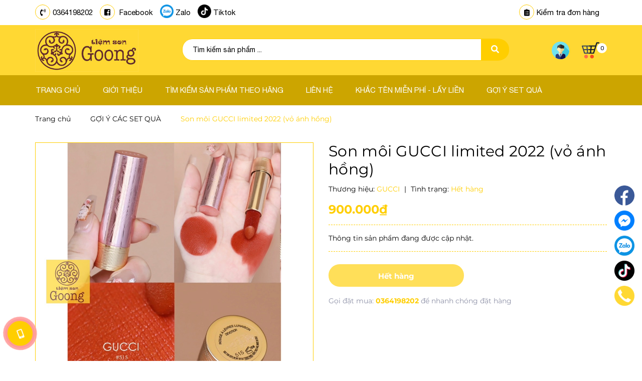

--- FILE ---
content_type: image/svg+xml
request_url: https://bizweb.dktcdn.net/100/410/563/themes/797063/assets/shopping-cart.svg?1751253317789
body_size: 767
content:
<svg xmlns="http://www.w3.org/2000/svg" height="512pt" version="1.1" viewBox="0 -22 512.00065 512" width="512pt">
<g id="surface1">
<path d="M 296.886719 468.328125 C 266.625 468.328125 242 443.707031 242 413.441406 C 242 383.175781 266.625 358.554688 296.886719 358.554688 C 327.152344 358.554688 351.777344 383.175781 351.777344 413.441406 C 351.777344 443.707031 327.152344 468.328125 296.886719 468.328125 Z M 296.886719 468.328125 " style=" stroke:none;fill-rule:nonzero;fill:rgb(96.470588%,29.803922%,10.980392%);fill-opacity:1;" />
<path d="M 124.152344 468.328125 C 93.886719 468.328125 69.265625 443.707031 69.265625 413.441406 C 69.265625 383.175781 93.886719 358.554688 124.152344 358.554688 C 154.417969 358.554688 179.039062 383.175781 179.039062 413.441406 C 179.039062 443.707031 154.417969 468.328125 124.152344 468.328125 Z M 124.152344 468.328125 " style=" stroke:none;fill-rule:nonzero;fill:rgb(100%,43.921569%,27.058824%);fill-opacity:1;" />
<path d="M 496.761719 0 L 436.246094 0 C 429.578125 0 423.6875 4.335938 421.699219 10.703125 L 396.480469 91.597656 L 15.238281 91.597656 C 10.394531 91.597656 5.835938 93.902344 2.964844 97.804688 C 0.09375 101.710938 -0.75 106.746094 0.691406 111.371094 L 65.789062 320.183594 C 67.773438 326.550781 73.667969 330.886719 80.335938 330.886719 L 342.59375 330.886719 C 349.261719 330.886719 355.15625 326.546875 357.140625 320.183594 L 422.132812 111.714844 C 422.207031 111.492188 422.277344 111.265625 422.34375 111.039062 L 447.457031 30.476562 L 496.761719 30.476562 C 505.179688 30.476562 512 23.652344 512 15.238281 C 512 6.824219 505.179688 0 496.761719 0 Z M 172.722656 196.003906 L 165.324219 122.074219 L 257.605469 122.074219 L 250.207031 196.003906 Z M 247.160156 226.480469 L 239.761719 300.410156 L 183.167969 300.410156 L 175.773438 226.480469 Z M 134.699219 122.074219 L 142.097656 196.003906 L 59 196.003906 L 35.949219 122.074219 Z M 68.5 226.480469 L 145.144531 226.480469 L 152.542969 300.410156 L 91.546875 300.410156 Z M 331.382812 300.410156 L 270.390625 300.410156 L 277.785156 226.480469 L 354.429688 226.480469 Z M 363.933594 196.003906 L 280.835938 196.003906 L 288.234375 122.074219 L 386.980469 122.074219 Z M 363.933594 196.003906 " style=" stroke:none;fill-rule:nonzero;fill:rgb(23.137255%,28.627451%,34.509804%);fill-opacity:1;" />
<path d="M 496.761719 0 L 436.246094 0 C 429.578125 0 423.6875 4.335938 421.699219 10.703125 L 396.480469 91.597656 L 211.464844 91.597656 L 211.464844 122.074219 L 257.605469 122.074219 L 250.207031 196.003906 L 211.464844 196.003906 L 211.464844 226.480469 L 247.160156 226.480469 L 239.761719 300.40625 L 211.464844 300.40625 L 211.464844 330.882812 L 342.59375 330.882812 C 349.261719 330.882812 355.15625 326.546875 357.140625 320.183594 L 422.132812 111.714844 C 422.207031 111.492188 422.277344 111.265625 422.34375 111.039062 L 447.460938 30.476562 L 496.761719 30.476562 C 505.179688 30.476562 512 23.652344 512 15.238281 C 512 6.820312 505.179688 0 496.761719 0 Z M 331.382812 300.410156 L 270.390625 300.410156 L 277.785156 226.480469 L 354.429688 226.480469 Z M 363.933594 196.003906 L 280.835938 196.003906 L 288.234375 122.074219 L 386.980469 122.074219 Z M 363.933594 196.003906 " style=" stroke:none;fill-rule:nonzero;fill:rgb(9.019608%,12.54902%,16.470588%);fill-opacity:1;" />
</g>
</svg>